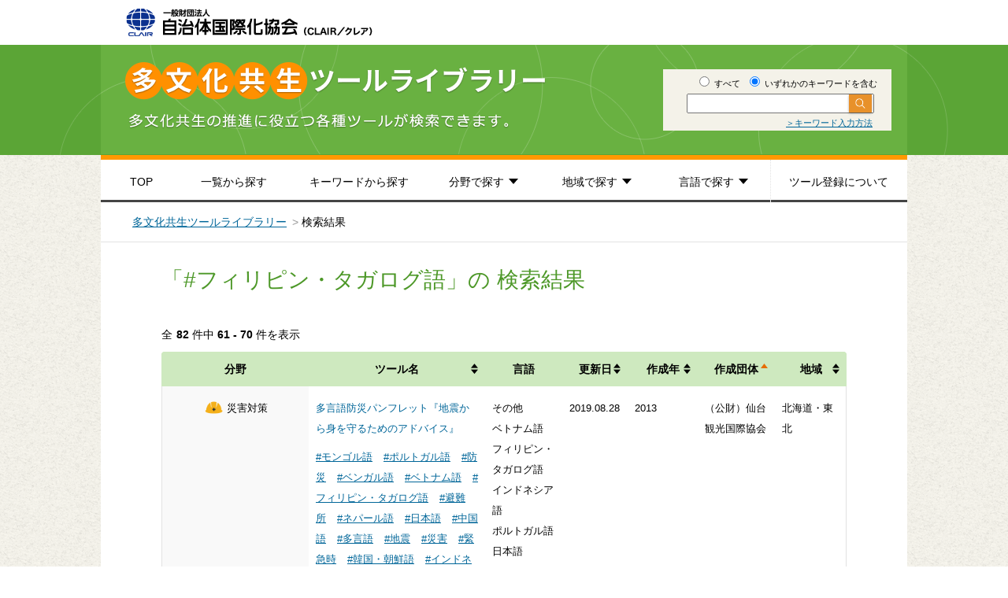

--- FILE ---
content_type: text/html; charset=UTF-8
request_url: https://www.clair.or.jp/j/multiculture/tool_library/search.html?query=&and_or=or&area=&relation=101612&page=7&sort=org&order=asc
body_size: 51554
content:
<!DOCTYPE html>
<html lang="ja">
<head>
<!-- Google Tag Manager -->
<script>(function(w,d,s,l,i){w[l]=w[l]||[];w[l].push({'gtm.start':
new Date().getTime(),event:'gtm.js'});var f=d.getElementsByTagName(s)[0],
j=d.createElement(s),dl=l!='dataLayer'?'&l='+l:'';j.async=true;j.src=
'https://www.googletagmanager.com/gtm.js?id='+i+dl;f.parentNode.insertBefore(j,f);
})(window,document,'script','dataLayer','GTM-K23FG7G');</script>
<!-- End Google Tag Manager -->
<meta http-equiv="Content-Type" content="text/html; charset=utf-8">
<meta http-equiv="content-script-type" content="text/javascript">
<meta http-equiv="content-style-type" content="text/css">
<title>多文化共生ツールライブラリー - CLAIR（クレア）一般財団法人自治体国際化協会</title>
<meta name="keywords" content="多文化,多文化共生,多言語生活,CLAIR,クレア,自治体国際化協会">
<meta name="description" content="CLAIR（クレア）一般財団法人自治体国際化協会では、多文化共生の推進に役立つ各種ツールが検索できる多文化共生ツールライブラリーを提供しています">
<meta property="og:title" content="多文化共生ツールライブラリー - CLAIR（クレア）一般財団法人自治体国際化協会">
<meta property="og:description" content="CLAIR（クレア）一般財団法人自治体国際化協会では、多文化共生の推進に役立つ各種ツールが検索できる多文化共生ツールライブラリーを提供しています">
<meta property="og:url" content="https://www.clair.or.jp/j/multiculture/tool_library/">
<meta property="og:image" content="">
<meta property="og:type" content="website">
<meta property="fb:app_id" content="">
<meta name="twitter:card" content="summary">
<meta name="twitter:site" content="">
<meta name="twitter:url" content="https://www.clair.or.jp/j/multiculture/tool_library/">
<meta name="twitter:title" content="多文化共生ツールライブラリー - CLAIR（クレア）一般財団法人自治体国際化協会">
<meta name="twitter:description" content="CLAIR（クレア）一般財団法人自治体国際化協会では、多文化共生の推進に役立つ各種ツールが検索できる多文化共生ツールライブラリーを提供しています">
<link rel="stylesheet" href="css/normalize.css" type="text/css">
<link rel="stylesheet" href="css/style.css" type="text/css">
</head>

<body>
<!-- Google Tag Manager (noscript) -->
<noscript><iframe src="https://www.googletagmanager.com/ns.html?id=GTM-K23FG7G"
height="0" width="0" style="display:none;visibility:hidden"></iframe></noscript>
<!-- End Google Tag Manager (noscript) -->

<header>
  <div id="headerInner">
    <h1 id="logo"><a href="index.html"><img src="img/logo.png" width="313" height="36" alt="CLAIR（クレア）一般財団法人自治体国際化協会"></a></h1>
    <div class="title">
      <div class="titleInner">
        <div class="textBlock">
          <form method="GET" action="search.html" id="search-form">
            <input type="hidden" name="area" value="">
            <fieldset class="freeword">
              <label class="label-top"><input type="radio" name="and_or" value="and"> すべて</label>
              <label class="label-top"><input type="radio" name="and_or" value="or" checked="checked"> いずれかのキーワードを含む</label>
              <div class="serch-top-wrap">
                <input type="text" name="query" class="query-top"><input type="submit" value="" class="btn btn-submit-top">
              </div>
              <p class="keyword"><a href="keyword_method.html">＞キーワード入力方法</a></p>
            </fieldset>
          </form>
        </div>
    </div>
  </div>
</div>
</header>

<!-- #groval-nav -->
  <div id="groval-nav">
    <div class="nav-box">
      <ul class="nav-list">
        <li class="nav-item nav-top"><a href="index.html">TOP</a></li>
        <li class="nav-item nav-list-tab"><a href="search.html?query=&and_or=or&area=">一覧から探す</a></li>
        <li class="nav-item nav-keyword-tab"><a href="keyword_list.html">キーワードから探す</a></li>
        <li class="nav-item drop-item nav-genre"><a href="javascript:void(0);">分野で探す</a>
          <ul class="nav-list-bottom drop-item-genre">
            <li class="nav-item-bottom"><a href="search.html?query=&and_or=or&area=&field%5B%5D=101485"><img src="img/icon-child-s.png" width="30" height="26" alt=""><span>子ども・教育</span></a></li>
            <li class="nav-item-bottom"><a href="search.html?query=&and_or=or&area=&field%5B%5D=101483"><img src="img/icon-study-s.png" width="30" height="26" alt=""><span>日本語学習</span></a></li>
            <li class="nav-item-bottom"><a href="search.html?query=&and_or=or&area=&field%5B%5D=101488"><img src="img/icon-medical-welfare-s.png" width="30" height="26" alt=""><span>医療福祉</span></a></li>
            <li class="nav-item-bottom"><a href="search.html?query=&and_or=or&area=&field%5B%5D=101487"><img src="img/icon-works-s.png" width="30" height="26" alt=""><span>労働</span></a></li>
            <li class="nav-item-bottom"><a href="search.html?query=&and_or=or&area=&field%5B%5D=101486"><img src="img/icon-safety-s.png" width="30" height="26" alt=""><span>災害対策</span></a></li>
            <li class="nav-item-bottom"><a href="search.html?query=&and_or=or&area=&field%5B%5D=101489"><img src="img/icon-light-s.png" width="30" height="26" alt=""><span>意識啓発・地域づくり</span></a></li>
            <li class="nav-item-bottom"><a href="search.html?query=&and_or=or&area=&field%5B%5D=101484"><img src="img/icon-system-s.png" width="30" height="26" alt=""><span>推進体制の整備</span></a></li>
            <li class="nav-item-bottom"><a href="search.html?query=&and_or=or&area=&field%5B%5D=101558"><img src="img/icon-life-s.png" width="30" height="26" alt=""><span>生活情報</span></a></li>
            <li class="nav-item-bottom"><a href="search.html?query=&and_or=or&area=&field%5B%5D=101559"><img src="img/icon-easy-s.png" width="30" height="26" alt=""><span>やさしい日本語</span></a></li>
            <li class="nav-item-bottom"><a href="search.html?query=&and_or=or&area=&field%5B%5D=101482"><img src="img/icon-other-s.png" width="30" height="26" alt=""><span>事例集</span></a></li>
          </ul>
        </li>
        <li class="nav-item drop-item nav-area"><a href="javascript:void(0);">地域で探す</a>
          <ul class="nav-list-bottom drop-item-area">
            <li class="nav-item-bottom"><a href="search.html?query=&and_or=or&area=101478">＞<span>北海道・東北</span></a></li>
            <li class="nav-item-bottom"><a href="search.html?query=&and_or=or&area=101477">＞<span>関東</span></a></li>
            <li class="nav-item-bottom"><a href="search.html?query=&and_or=or&area=101480">＞<span>東海・北陸</span></a></li>
            <li class="nav-item-bottom"><a href="search.html?query=&and_or=or&area=101479">＞<span>近畿</span></a></li>
            <li class="nav-item-bottom"><a href="search.html?query=&and_or=or&area=101476">＞<span>中国・四国</span></a></li>
            <li class="nav-item-bottom"><a href="search.html?query=&and_or=or&area=101475">＞<span>九州</span></a></li>
            <li class="nav-item-bottom"><a href="search.html?query=&and_or=or&area=101474">＞<span>その他</span></a></li>
          </ul>
        </li>
        <li class="nav-item drop-item nav-language"><a href="javascript:void(0);">言語で探す</a>
          <ul class="nav-list-bottom drop-item-language">
            <li class="nav-item-bottom"><a href="search.html?query=&and_or=or&area=&lang=101572">＞<span>英語</span></a></li>
            <li class="nav-item-bottom"><a href="search.html?query=&and_or=or&area=&lang=101571">＞<span>中国語</span></a></li>
            <li class="nav-item-bottom"><a href="search.html?query=&and_or=or&area=&lang=101570">＞<span>韓国・朝鮮語</span></a></li>
            <li class="nav-item-bottom"><a href="search.html?query=&and_or=or&area=&lang=101569">＞<span>日本語</span></a></li>
            <li class="nav-item-bottom"><a href="search.html?query=&and_or=or&area=&lang=101568">＞<span>やさしい日本語</span></a></li>
            <li class="nav-item-bottom"><a href="search.html?query=&and_or=or&area=&lang=101567">＞<span>ポルトガル語</span></a></li>
            <li class="nav-item-bottom"><a href="search.html?query=&and_or=or&area=&lang=101566">＞<span>スペイン語</span></a></li>
            <li class="nav-item-bottom"><a href="search.html?query=&and_or=or&area=&lang=101565">＞<span>タイ語</span></a></li>
            <li class="nav-item-bottom"><a href="search.html?query=&and_or=or&area=&lang=101564">＞<span>インドネシア語</span></a></li>
            <li class="nav-item-bottom"><a href="search.html?query=&and_or=or&area=&lang=101563">＞<span>フィリピン・タガログ語</span></a></li>
            <li class="nav-item-bottom"><a href="search.html?query=&and_or=or&area=&lang=101562">＞<span>ベトナム語</span></a></li>
            <li class="nav-item-bottom"><a href="search.html?query=&and_or=or&area=&lang=101561">＞<span>その他</span></a></li>
          </ul>
        </li>
        <li class="nav-item nav-registration"><a href="about_tool_regist.html">ツール登録について</a></li>
      </ul>
    </div>
  </div>
<!-- /#groval-nav -->

<ul id="pankuzu">
  <li><a href="index.html">多文化共生ツールライブラリー</a></li>
  <li>検索結果</li>
</ul>

<div id="container" class="pageContainer">
  <div id="mainColumn">

    <h2>
      「&num;フィリピン・タガログ語」の      検索結果
    </h2>

    <section class="result">
      <h3>全</h3>
      <div class="counter">
        <strong>82</strong> 件中 <strong>61 - 70</strong> 件を表示
      </div>

      <table class="table">
        <thead>
          <tr>
            <th>分野</th>
            <th><a href="/j/multiculture/tool_library/search.html?query=&amp;and_or=or&amp;area=&amp;relation=101612&amp;page=7&amp;sort=tool&amp;order=asc" class="">ツール名</a></th>
            <th class="language">言語</th>
            <th><a href="/j/multiculture/tool_library/search.html?query=&amp;and_or=or&amp;area=&amp;relation=101612&amp;page=7&amp;sort=update&amp;order=asc" class="">更新日</a></th>
            <th><a href="/j/multiculture/tool_library/search.html?query=&amp;and_or=or&amp;area=&amp;relation=101612&amp;page=7&amp;sort=create&amp;order=asc" class="">作成年</a></th>
            <th><a href="/j/multiculture/tool_library/search.html?query=&amp;and_or=or&amp;area=&amp;relation=101612&amp;page=7&amp;sort=org&amp;order=desc" class="asc">作成団体</a></th>
            <th><a href="/j/multiculture/tool_library/search.html?query=&amp;and_or=or&amp;area=&amp;relation=101612&amp;page=7&amp;sort=area&amp;order=asc" class="">地域</a></th>
          </tr>
        </thead>
        <tbody>
                    <tr>
            <th scope="row" width="21%">
                                                      <span class="icon-genre">
                                <img src="img/icon-safety-s.png" width="30" height="26" alt="">
                            </span>
                            <span class="icon-genre-text">
                                災害対策                            </span>
                            <br>
                                                </th>
                    
                      <td width="25%"><a href="tools/113388.html">多言語防災パンフレット『地震から身を守るためのアドバイス』</a><br>
            <div class="tag-list">
                                          <a href="search.html?query=&and_or=or&area=&relation=101608"  class="tag-item">#モンゴル語</a>
                                          <a href="search.html?query=&and_or=or&area=&relation=101621"  class="tag-item">#ポルトガル語</a>
                                          <a href="search.html?query=&and_or=or&area=&relation=101617"  class="tag-item">#防災</a>
                                          <a href="search.html?query=&and_or=or&area=&relation=101616"  class="tag-item">#ベンガル語</a>
                                          <a href="search.html?query=&and_or=or&area=&relation=101614"  class="tag-item">#ベトナム語</a>
                                          <a href="search.html?query=&and_or=or&area=&relation=101612"  class="tag-item">#フィリピン・タガログ語</a>
                                          <a href="search.html?query=&and_or=or&area=&relation=101611"  class="tag-item">#避難所</a>
                                          <a href="search.html?query=&and_or=or&area=&relation=101627"  class="tag-item">#ネパール語</a>
                                          <a href="search.html?query=&and_or=or&area=&relation=101623"  class="tag-item">#日本語</a>
                                          <a href="search.html?query=&and_or=or&area=&relation=101633"  class="tag-item">#中国語</a>
                                          <a href="search.html?query=&and_or=or&area=&relation=101630"  class="tag-item">#多言語</a>
                                          <a href="search.html?query=&and_or=or&area=&relation=101638"  class="tag-item">#地震</a>
                                          <a href="search.html?query=&and_or=or&area=&relation=101639"  class="tag-item">#災害</a>
                                          <a href="search.html?query=&and_or=or&area=&relation=101586"  class="tag-item">#緊急時</a>
                                          <a href="search.html?query=&and_or=or&area=&relation=101584"  class="tag-item">#韓国・朝鮮語</a>
                                          <a href="search.html?query=&and_or=or&area=&relation=101597"  class="tag-item">#インドネシア語</a>
                                          <a href="search.html?query=&and_or=or&area=&relation=101600"  class="tag-item">#英語</a>
                                                  </div>
            </td>
            <td width="11%">
                                        その他<br>
                            ベトナム語<br>
                            フィリピン・タガログ語<br>
                            インドネシア語<br>
                            ポルトガル語<br>
                            日本語<br>
                            韓国・朝鮮語<br>
                            中国語<br>
                            英語<br>
                          </td>
            <td width="4%">2019.08.28</td>
            <td width="10%">2013</td>
            <td width="11%">（公財）仙台観光国際協会</td>
            <td width="1%">北海道・東北</td>
          </tr>
                    <tr>
            <th scope="row" width="21%">
                                                      <span class="icon-genre">
                                <img src="img/icon-safety-s.png" width="30" height="26" alt="">
                            </span>
                            <span class="icon-genre-text">
                                災害対策                            </span>
                            <br>
                                                </th>
                    
                      <td width="25%"><a href="tools/113312.html">子どもと親の防災ガイドブック</a><br>
            <div class="tag-list">
                                          <a href="search.html?query=&and_or=or&area=&relation=101621"  class="tag-item">#ポルトガル語</a>
                                          <a href="search.html?query=&and_or=or&area=&relation=101617"  class="tag-item">#防災</a>
                                          <a href="search.html?query=&and_or=or&area=&relation=101614"  class="tag-item">#ベトナム語</a>
                                          <a href="search.html?query=&and_or=or&area=&relation=101612"  class="tag-item">#フィリピン・タガログ語</a>
                                          <a href="search.html?query=&and_or=or&area=&relation=101623"  class="tag-item">#日本語</a>
                                          <a href="search.html?query=&and_or=or&area=&relation=101635"  class="tag-item">#津波</a>
                                          <a href="search.html?query=&and_or=or&area=&relation=101633"  class="tag-item">#中国語</a>
                                          <a href="search.html?query=&and_or=or&area=&relation=101630"  class="tag-item">#多言語</a>
                                          <a href="search.html?query=&and_or=or&area=&relation=101628"  class="tag-item">#タイ語</a>
                                          <a href="search.html?query=&and_or=or&area=&relation=101646"  class="tag-item">#スペイン語</a>
                                          <a href="search.html?query=&and_or=or&area=&relation=101638"  class="tag-item">#地震</a>
                                          <a href="search.html?query=&and_or=or&area=&relation=101639"  class="tag-item">#災害</a>
                                          <a href="search.html?query=&and_or=or&area=&relation=101591"  class="tag-item">#子ども</a>
                                          <a href="search.html?query=&and_or=or&area=&relation=101586"  class="tag-item">#緊急時</a>
                                          <a href="search.html?query=&and_or=or&area=&relation=101584"  class="tag-item">#韓国・朝鮮語</a>
                                          <a href="search.html?query=&and_or=or&area=&relation=101597"  class="tag-item">#インドネシア語</a>
                                          <a href="search.html?query=&and_or=or&area=&relation=101600"  class="tag-item">#英語</a>
                                                  </div>
            </td>
            <td width="11%">
                                        ベトナム語<br>
                            フィリピン・タガログ語<br>
                            インドネシア語<br>
                            タイ語<br>
                            スペイン語<br>
                            ポルトガル語<br>
                            日本語<br>
                            韓国・朝鮮語<br>
                            中国語<br>
                            英語<br>
                          </td>
            <td width="4%">2019.08.28</td>
            <td width="10%">2014</td>
            <td width="11%">（公財）兵庫県国際交流協会</td>
            <td width="1%">近畿</td>
          </tr>
                    <tr>
            <th scope="row" width="21%">
                                                      <span class="icon-genre">
                                <img src="img/icon-life-s.png" width="30" height="26" alt="">
                            </span>
                            <span class="icon-genre-text">
                                生活情報                            </span>
                            <br>
                                                </th>
                    
                      <td width="25%"><a href="tools/113372.html">外国人のための生活ガイド　大阪生活必携</a><br>
            <div class="tag-list">
                                          <a href="search.html?query=&and_or=or&area=&relation=101604"  class="tag-item">#やさしい日本語</a>
                                          <a href="search.html?query=&and_or=or&area=&relation=101621"  class="tag-item">#ポルトガル語</a>
                                          <a href="search.html?query=&and_or=or&area=&relation=101614"  class="tag-item">#ベトナム語</a>
                                          <a href="search.html?query=&and_or=or&area=&relation=101612"  class="tag-item">#フィリピン・タガログ語</a>
                                          <a href="search.html?query=&and_or=or&area=&relation=101623"  class="tag-item">#日本語</a>
                                          <a href="search.html?query=&and_or=or&area=&relation=101633"  class="tag-item">#中国語</a>
                                          <a href="search.html?query=&and_or=or&area=&relation=101630"  class="tag-item">#多言語</a>
                                          <a href="search.html?query=&and_or=or&area=&relation=101628"  class="tag-item">#タイ語</a>
                                          <a href="search.html?query=&and_or=or&area=&relation=101648"  class="tag-item">#生活</a>
                                          <a href="search.html?query=&and_or=or&area=&relation=101646"  class="tag-item">#スペイン語</a>
                                          <a href="search.html?query=&and_or=or&area=&relation=101643"  class="tag-item">#住宅</a>
                                          <a href="search.html?query=&and_or=or&area=&relation=101642"  class="tag-item">#就職</a>
                                          <a href="search.html?query=&and_or=or&area=&relation=101590"  class="tag-item">#子育て</a>
                                          <a href="search.html?query=&and_or=or&area=&relation=101589"  class="tag-item">#交通</a>
                                          <a href="search.html?query=&and_or=or&area=&relation=101584"  class="tag-item">#韓国・朝鮮語</a>
                                          <a href="search.html?query=&and_or=or&area=&relation=101583"  class="tag-item">#学校</a>
                                          <a href="search.html?query=&and_or=or&area=&relation=101597"  class="tag-item">#インドネシア語</a>
                                          <a href="search.html?query=&and_or=or&area=&relation=101594"  class="tag-item">#医療</a>
                                          <a href="search.html?query=&and_or=or&area=&relation=101600"  class="tag-item">#英語</a>
                                          <a href="search.html?query=&and_or=or&area=&relation=101627"  class="tag-item">#ネパール語</a>
                                                  </div>
            </td>
            <td width="11%">
                                        ベトナム語<br>
                            フィリピン・タガログ語<br>
                            インドネシア語<br>
                            タイ語<br>
                            スペイン語<br>
                            ポルトガル語<br>
                            やさしい日本語<br>
                            日本語<br>
                            韓国・朝鮮語<br>
                            中国語<br>
                            英語<br>
                            ネパール語<br>
                          </td>
            <td width="4%">2024.10.29</td>
            <td width="10%">2018</td>
            <td width="11%">（公財）大阪府国際交流財団</td>
            <td width="1%">近畿</td>
          </tr>
                    <tr>
            <th scope="row" width="21%">
                                                      <span class="icon-genre">
                                <img src="img/icon-safety-s.png" width="30" height="26" alt="">
                            </span>
                            <span class="icon-genre-text">
                                災害対策                            </span>
                            <br>
                                                </th>
                    
                      <td width="25%"><a href="tools/114547.html">Osaka Safe Travels (オオサカ セーフ トラベルズ）</a><br>
            <div class="tag-list">
                                          <a href="search.html?query=&and_or=or&area=&relation=101600"  class="tag-item">#英語</a>
                                          <a href="search.html?query=&and_or=or&area=&relation=101597"  class="tag-item">#インドネシア語</a>
                                          <a href="search.html?query=&and_or=or&area=&relation=101582"  class="tag-item">#観光</a>
                                          <a href="search.html?query=&and_or=or&area=&relation=101584"  class="tag-item">#韓国・朝鮮語</a>
                                          <a href="search.html?query=&and_or=or&area=&relation=101585"  class="tag-item">#救急</a>
                                          <a href="search.html?query=&and_or=or&area=&relation=101589"  class="tag-item">#交通</a>
                                          <a href="search.html?query=&and_or=or&area=&relation=101639"  class="tag-item">#災害</a>
                                          <a href="search.html?query=&and_or=or&area=&relation=101638"  class="tag-item">#地震</a>
                                          <a href="search.html?query=&and_or=or&area=&relation=101646"  class="tag-item">#スペイン語</a>
                                          <a href="search.html?query=&and_or=or&area=&relation=101650"  class="tag-item">#相談</a>
                                          <a href="search.html?query=&and_or=or&area=&relation=101628"  class="tag-item">#タイ語</a>
                                          <a href="search.html?query=&and_or=or&area=&relation=101630"  class="tag-item">#多言語</a>
                                          <a href="search.html?query=&and_or=or&area=&relation=101633"  class="tag-item">#中国語</a>
                                          <a href="search.html?query=&and_or=or&area=&relation=101635"  class="tag-item">#津波</a>
                                          <a href="search.html?query=&and_or=or&area=&relation=101623"  class="tag-item">#日本語</a>
                                          <a href="search.html?query=&and_or=or&area=&relation=101627"  class="tag-item">#ネパール語</a>
                                          <a href="search.html?query=&and_or=or&area=&relation=101611"  class="tag-item">#避難所</a>
                                          <a href="search.html?query=&and_or=or&area=&relation=101612"  class="tag-item">#フィリピン・タガログ語</a>
                                          <a href="search.html?query=&and_or=or&area=&relation=101617"  class="tag-item">#防災</a>
                                          <a href="search.html?query=&and_or=or&area=&relation=101621"  class="tag-item">#ポルトガル語</a>
                                                  </div>
            </td>
            <td width="11%">
                                        英語<br>
                            中国語<br>
                            韓国・朝鮮語<br>
                            日本語<br>
                            ポルトガル語<br>
                            スペイン語<br>
                            タイ語<br>
                            インドネシア語<br>
                            フィリピン・タガログ語<br>
                            ベトナム語<br>
                            その他<br>
                          </td>
            <td width="4%">2024.10.28</td>
            <td width="10%">2020</td>
            <td width="11%">（公財）大阪府国際交流財団</td>
            <td width="1%">近畿</td>
          </tr>
                    <tr>
            <th scope="row" width="21%">
                                                      <span class="icon-genre">
                                <img src="img/icon-safety-s.png" width="30" height="26" alt="">
                            </span>
                            <span class="icon-genre-text">
                                災害対策                            </span>
                            <br>
                                                </th>
                    
                      <td width="25%"><a href="tools/113374.html">外国人のための防災ガイド～地震に備えて～</a><br>
            <div class="tag-list">
                                          <a href="search.html?query=&and_or=or&area=&relation=101621"  class="tag-item">#ポルトガル語</a>
                                          <a href="search.html?query=&and_or=or&area=&relation=101617"  class="tag-item">#防災</a>
                                          <a href="search.html?query=&and_or=or&area=&relation=101614"  class="tag-item">#ベトナム語</a>
                                          <a href="search.html?query=&and_or=or&area=&relation=101612"  class="tag-item">#フィリピン・タガログ語</a>
                                          <a href="search.html?query=&and_or=or&area=&relation=101623"  class="tag-item">#日本語</a>
                                          <a href="search.html?query=&and_or=or&area=&relation=101633"  class="tag-item">#中国語</a>
                                          <a href="search.html?query=&and_or=or&area=&relation=101630"  class="tag-item">#多言語</a>
                                          <a href="search.html?query=&and_or=or&area=&relation=101628"  class="tag-item">#タイ語</a>
                                          <a href="search.html?query=&and_or=or&area=&relation=101646"  class="tag-item">#スペイン語</a>
                                          <a href="search.html?query=&and_or=or&area=&relation=101638"  class="tag-item">#地震</a>
                                          <a href="search.html?query=&and_or=or&area=&relation=101639"  class="tag-item">#災害</a>
                                          <a href="search.html?query=&and_or=or&area=&relation=101586"  class="tag-item">#緊急時</a>
                                          <a href="search.html?query=&and_or=or&area=&relation=101584"  class="tag-item">#韓国・朝鮮語</a>
                                          <a href="search.html?query=&and_or=or&area=&relation=101600"  class="tag-item">#英語</a>
                                                  </div>
            </td>
            <td width="11%">
                                        ベトナム語<br>
                            フィリピン・タガログ語<br>
                            タイ語<br>
                            スペイン語<br>
                            ポルトガル語<br>
                            日本語<br>
                            韓国・朝鮮語<br>
                            中国語<br>
                            英語<br>
                          </td>
            <td width="4%">2019.08.28</td>
            <td width="10%">2014</td>
            <td width="11%">（公財）大阪府国際交流財団</td>
            <td width="1%">近畿</td>
          </tr>
                    <tr>
            <th scope="row" width="21%">
                                                      <span class="icon-genre">
                                <img src="img/icon-child-s.png" width="30" height="26" alt="">
                            </span>
                            <span class="icon-genre-text">
                                子ども・教育                            </span>
                            <br>
                                                </th>
                    
                      <td width="25%"><a href="tools/113900.html">外国にルーツをもつ子供・保護者のためのライフプランガイドブック</a><br>
            <div class="tag-list">
                                          <a href="search.html?query=&and_or=or&area=&relation=101583"  class="tag-item">#学校</a>
                                          <a href="search.html?query=&and_or=or&area=&relation=101591"  class="tag-item">#子ども</a>
                                          <a href="search.html?query=&and_or=or&area=&relation=101642"  class="tag-item">#就職</a>
                                          <a href="search.html?query=&and_or=or&area=&relation=101637"  class="tag-item">#進路</a>
                                          <a href="search.html?query=&and_or=or&area=&relation=101630"  class="tag-item">#多言語</a>
                                          <a href="search.html?query=&and_or=or&area=&relation=101623"  class="tag-item">#日本語</a>
                                          <a href="search.html?query=&and_or=or&area=&relation=101612"  class="tag-item">#フィリピン・タガログ語</a>
                                          <a href="search.html?query=&and_or=or&area=&relation=101619"  class="tag-item">#保護者</a>
                                          <a href="search.html?query=&and_or=or&area=&relation=101621"  class="tag-item">#ポルトガル語</a>
                                          <a href="search.html?query=&and_or=or&area=&relation=101600"  class="tag-item">#英語</a>
                                          <a href="search.html?query=&and_or=or&area=&relation=101614"  class="tag-item">#ベトナム語</a>
                                                  </div>
            </td>
            <td width="11%">
                                        フィリピン・タガログ語<br>
                            ポルトガル語<br>
                            日本語<br>
                            英語<br>
                            ベトナム語<br>
                          </td>
            <td width="4%">2024.10.29</td>
            <td width="10%">2017</td>
            <td width="11%">（公財）岐阜県国際交流センター</td>
            <td width="1%">東海・北陸</td>
          </tr>
                    <tr>
            <th scope="row" width="21%">
                                                      <span class="icon-genre">
                                <img src="img/icon-safety-s.png" width="30" height="26" alt="">
                            </span>
                            <span class="icon-genre-text">
                                災害対策                            </span>
                            <br>
                                                </th>
                    
                      <td width="25%"><a href="tools/113555.html">救急カード</a><br>
            <div class="tag-list">
                                          <a href="search.html?query=&and_or=or&area=&relation=101621"  class="tag-item">#ポルトガル語</a>
                                          <a href="search.html?query=&and_or=or&area=&relation=101617"  class="tag-item">#防災</a>
                                          <a href="search.html?query=&and_or=or&area=&relation=101612"  class="tag-item">#フィリピン・タガログ語</a>
                                          <a href="search.html?query=&and_or=or&area=&relation=101623"  class="tag-item">#日本語</a>
                                          <a href="search.html?query=&and_or=or&area=&relation=101633"  class="tag-item">#中国語</a>
                                          <a href="search.html?query=&and_or=or&area=&relation=101630"  class="tag-item">#多言語</a>
                                          <a href="search.html?query=&and_or=or&area=&relation=101628"  class="tag-item">#タイ語</a>
                                          <a href="search.html?query=&and_or=or&area=&relation=101648"  class="tag-item">#生活</a>
                                          <a href="search.html?query=&and_or=or&area=&relation=101639"  class="tag-item">#災害</a>
                                          <a href="search.html?query=&and_or=or&area=&relation=101586"  class="tag-item">#緊急時</a>
                                          <a href="search.html?query=&and_or=or&area=&relation=101585"  class="tag-item">#救急</a>
                                          <a href="search.html?query=&and_or=or&area=&relation=101584"  class="tag-item">#韓国・朝鮮語</a>
                                          <a href="search.html?query=&and_or=or&area=&relation=101600"  class="tag-item">#英語</a>
                                                  </div>
            </td>
            <td width="11%">
                                        フィリピン・タガログ語<br>
                            タイ語<br>
                            ポルトガル語<br>
                            日本語<br>
                            韓国・朝鮮語<br>
                            中国語<br>
                            英語<br>
                          </td>
            <td width="4%">2019.08.28</td>
            <td width="10%">2012</td>
            <td width="11%">（公財）板橋区文化・国際交流財団</td>
            <td width="1%">関東</td>
          </tr>
                    <tr>
            <th scope="row" width="21%">
                                                      <span class="icon-genre">
                                <img src="img/icon-safety-s.png" width="30" height="26" alt="">
                            </span>
                            <span class="icon-genre-text">
                                災害対策                            </span>
                            <br>
                                                </th>
                    
                      <td width="25%"><a href="tools/113554.html">外国人のための防災ガイドブック</a><br>
            <div class="tag-list">
                                          <a href="search.html?query=&and_or=or&area=&relation=101617"  class="tag-item">#防災</a>
                                          <a href="search.html?query=&and_or=or&area=&relation=101614"  class="tag-item">#ベトナム語</a>
                                          <a href="search.html?query=&and_or=or&area=&relation=101612"  class="tag-item">#フィリピン・タガログ語</a>
                                          <a href="search.html?query=&and_or=or&area=&relation=101611"  class="tag-item">#避難所</a>
                                          <a href="search.html?query=&and_or=or&area=&relation=101633"  class="tag-item">#中国語</a>
                                          <a href="search.html?query=&and_or=or&area=&relation=101630"  class="tag-item">#多言語</a>
                                          <a href="search.html?query=&and_or=or&area=&relation=101646"  class="tag-item">#スペイン語</a>
                                          <a href="search.html?query=&and_or=or&area=&relation=101638"  class="tag-item">#地震</a>
                                          <a href="search.html?query=&and_or=or&area=&relation=101639"  class="tag-item">#災害</a>
                                          <a href="search.html?query=&and_or=or&area=&relation=101586"  class="tag-item">#緊急時</a>
                                          <a href="search.html?query=&and_or=or&area=&relation=101584"  class="tag-item">#韓国・朝鮮語</a>
                                          <a href="search.html?query=&and_or=or&area=&relation=101600"  class="tag-item">#英語</a>
                                                  </div>
            </td>
            <td width="11%">
                                        ベトナム語<br>
                            フィリピン・タガログ語<br>
                            スペイン語<br>
                            やさしい日本語<br>
                            韓国・朝鮮語<br>
                            中国語<br>
                            英語<br>
                          </td>
            <td width="4%">2019.08.28</td>
            <td width="10%">2013</td>
            <td width="11%">（公財）板橋区文化・国際交流財団</td>
            <td width="1%">関東</td>
          </tr>
                    <tr>
            <th scope="row" width="21%">
                                                      <span class="icon-genre">
                                <img src="img/icon-light-s.png" width="30" height="26" alt="">
                            </span>
                            <span class="icon-genre-text">
                                意識啓発・地域づくり                            </span>
                            <br>
                                                      <span class="icon-genre">
                                <img src="img/icon-easy-s.png" width="30" height="26" alt="">
                            </span>
                            <span class="icon-genre-text">
                                やさしい日本語                            </span>
                            <br>
                                                </th>
                    
                      <td width="25%"><a href="tools/114033.html">「やさしいにほんご」ロゴマーク</a><br>
            <div class="tag-list">
                                          <a href="search.html?query=&and_or=or&area=&relation=101604"  class="tag-item">#やさしい日本語</a>
                                          <a href="search.html?query=&and_or=or&area=&relation=101621"  class="tag-item">#ポルトガル語</a>
                                          <a href="search.html?query=&and_or=or&area=&relation=101614"  class="tag-item">#ベトナム語</a>
                                          <a href="search.html?query=&and_or=or&area=&relation=101612"  class="tag-item">#フィリピン・タガログ語</a>
                                          <a href="search.html?query=&and_or=or&area=&relation=101627"  class="tag-item">#ネパール語</a>
                                          <a href="search.html?query=&and_or=or&area=&relation=101623"  class="tag-item">#日本語</a>
                                          <a href="search.html?query=&and_or=or&area=&relation=101633"  class="tag-item">#中国語</a>
                                          <a href="search.html?query=&and_or=or&area=&relation=101630"  class="tag-item">#多言語</a>
                                          <a href="search.html?query=&and_or=or&area=&relation=101628"  class="tag-item">#タイ語</a>
                                          <a href="search.html?query=&and_or=or&area=&relation=101646"  class="tag-item">#スペイン語</a>
                                          <a href="search.html?query=&and_or=or&area=&relation=101600"  class="tag-item">#英語</a>
                                                  </div>
            </td>
            <td width="11%">
                                        その他<br>
                            ベトナム語<br>
                            フィリピン・タガログ語<br>
                            タイ語<br>
                            スペイン語<br>
                            ポルトガル語<br>
                            日本語<br>
                            中国語<br>
                            英語<br>
                          </td>
            <td width="4%">2019.08.28</td>
            <td width="10%">2017</td>
            <td width="11%">（公財）栃木県国際交流協会</td>
            <td width="1%">関東</td>
          </tr>
                    <tr>
            <th scope="row" width="21%">
                                                      <span class="icon-genre">
                                <img src="img/icon-medical-welfare-s.png" width="30" height="26" alt="">
                            </span>
                            <span class="icon-genre-text">
                                医療・福祉                            </span>
                            <br>
                                                </th>
                    
                      <td width="25%"><a href="tools/113488.html">多言語病状シート</a><br>
            <div class="tag-list">
                                          <a href="search.html?query=&and_or=or&area=&relation=101603"  class="tag-item">#ロシア語</a>
                                          <a href="search.html?query=&and_or=or&area=&relation=101601"  class="tag-item">#ルーマニア語</a>
                                          <a href="search.html?query=&and_or=or&area=&relation=101621"  class="tag-item">#ポルトガル語</a>
                                          <a href="search.html?query=&and_or=or&area=&relation=101614"  class="tag-item">#ベトナム語</a>
                                          <a href="search.html?query=&and_or=or&area=&relation=101613"  class="tag-item">#フランス語</a>
                                          <a href="search.html?query=&and_or=or&area=&relation=101612"  class="tag-item">#フィリピン・タガログ語</a>
                                          <a href="search.html?query=&and_or=or&area=&relation=101627"  class="tag-item">#ネパール語</a>
                                          <a href="search.html?query=&and_or=or&area=&relation=101623"  class="tag-item">#日本語</a>
                                          <a href="search.html?query=&and_or=or&area=&relation=101633"  class="tag-item">#中国語</a>
                                          <a href="search.html?query=&and_or=or&area=&relation=101630"  class="tag-item">#多言語</a>
                                          <a href="search.html?query=&and_or=or&area=&relation=101628"  class="tag-item">#タイ語</a>
                                          <a href="search.html?query=&and_or=or&area=&relation=101646"  class="tag-item">#スペイン語</a>
                                          <a href="search.html?query=&and_or=or&area=&relation=101584"  class="tag-item">#韓国・朝鮮語</a>
                                          <a href="search.html?query=&and_or=or&area=&relation=101599"  class="tag-item">#ウルドゥー語</a>
                                          <a href="search.html?query=&and_or=or&area=&relation=101597"  class="tag-item">#インドネシア語</a>
                                          <a href="search.html?query=&and_or=or&area=&relation=101594"  class="tag-item">#医療</a>
                                          <a href="search.html?query=&and_or=or&area=&relation=101600"  class="tag-item">#英語</a>
                                          <a href="search.html?query=&and_or=or&area=&relation=101595"  class="tag-item">#アラビア語</a>
                                                  </div>
            </td>
            <td width="11%">
                                        その他<br>
                            ベトナム語<br>
                            フィリピン・タガログ語<br>
                            インドネシア語<br>
                            タイ語<br>
                            スペイン語<br>
                            ポルトガル語<br>
                            日本語<br>
                            韓国・朝鮮語<br>
                            中国語<br>
                            英語<br>
                          </td>
            <td width="4%">2019.08.28</td>
            <td width="10%">2014</td>
            <td width="11%">（公財）武蔵野市国際交流協会</td>
            <td width="1%">関東</td>
          </tr>
                  </tbody>
      </table>
          <section class="result-last">
        <h3>全</h3>
        <div class="counter">
          <strong>82</strong> 件中 <strong>61 - 70</strong> 件を表示
        </div>
      </section>
    </section>

    <nav class="paginator">
      <ul class="pagination"><li class="prev"><a href="/j/multiculture/tool_library/search.html?query=&amp;and_or=or&amp;area=&amp;relation=101612&amp;sort=org&amp;order=asc&amp;page=6">前へ</a></li><li><a href="/j/multiculture/tool_library/search.html?query=&amp;and_or=or&amp;area=&amp;relation=101612&amp;sort=org&amp;order=asc">1</a></li><li><a href="/j/multiculture/tool_library/search.html?query=&amp;and_or=or&amp;area=&amp;relation=101612&amp;sort=org&amp;order=asc&amp;page=2">2</a></li><li><a href="/j/multiculture/tool_library/search.html?query=&amp;and_or=or&amp;area=&amp;relation=101612&amp;sort=org&amp;order=asc&amp;page=3">3</a></li><li><a href="/j/multiculture/tool_library/search.html?query=&amp;and_or=or&amp;area=&amp;relation=101612&amp;sort=org&amp;order=asc&amp;page=4">4</a></li><li><a href="/j/multiculture/tool_library/search.html?query=&amp;and_or=or&amp;area=&amp;relation=101612&amp;sort=org&amp;order=asc&amp;page=5">5</a></li><li><a href="/j/multiculture/tool_library/search.html?query=&amp;and_or=or&amp;area=&amp;relation=101612&amp;sort=org&amp;order=asc&amp;page=6">6</a></li><li><span>7</span></li><li><a href="/j/multiculture/tool_library/search.html?query=&amp;and_or=or&amp;area=&amp;relation=101612&amp;sort=org&amp;order=asc&amp;page=8">8</a></li><li><a href="/j/multiculture/tool_library/search.html?query=&amp;and_or=or&amp;area=&amp;relation=101612&amp;sort=org&amp;order=asc&amp;page=9">9</a></li><li class="next"><a href="/j/multiculture/tool_library/search.html?query=&amp;and_or=or&amp;area=&amp;relation=101612&amp;sort=org&amp;order=asc&amp;page=8">次へ</a></li></ul>    </nav>

    <section class="clearButton">
      <input type="button" value="検索画面に戻る" class="btn btn-clear">
    </section>

<section class="contactInfo">
			<div class="contactInfoInner">
				<h5>お問い合わせ先</h5>
				<div>多文化共生部多文化共生課</div>
				<div>Tel&nbsp;:&nbsp;&nbsp;03-5213-1725&nbsp;&nbsp;&nbsp;Fax&nbsp;:&nbsp;&nbsp;03-5213-1742</div>
				<div>Email&nbsp;:&nbsp;<a href="mailto:tabunka&#64;clair&#46;or&#46;jp">tabunka&#64;clair&#46;or&#46;jp</a></div>
			</div>
		</section>

  </div>

  <div id="goTop">
    <a href="#logo"><img src="img/pagetop.png" width="101" height="50" alt=""></a>
  </div>
</div>

<footer>
	<nav>
		<ul>
			<li><a href="https://www.clair.or.jp/"><img src="img/banner-1.png" width="180" height="50" alt=""></a></li>
			<li><a href="../../../tagengo/index.html"><img src="img/banner-2.png" width="180" height="50" alt=""></a></li>
        <li><a href="https://www.clair.or.jp/tabunka/portal/"><img src="../../../img/index/bnr_foot_01.png" width="180" height="50" alt=""></a></li>
			<li><a href="https://www.plaza-clair.jp/"><img src="img/banner-4.png" width="180" height="50" alt=""></a></li>
		</ul>
	</nav>
	<div id="copyright">
		<p>
		一般財団法人自治体国際化協会（クレア）<br>
		〒102-0083　東京都千代田区麹町1-7 相互半蔵門ビル6・7階<br>
		電話: 03-5213-1730　Fax : 03-5213-1741<br>
		<small>Copyright(C) 2010-2026, CLAIR (Council of Local Authorities for International Relations), Tokyo, Japan</small>
		</p>
	</div>
</footer>


<script src="https://ajax.googleapis.com/ajax/libs/jquery/1.12.4/jquery.min.js"></script>
<script>window.jQuery || document.write('<script src="js/jquery.min.js"><\/script>')</script>
<script>
$(function() {
  $('.btn-clear').on('click', function() {
    window.location.href = '/j/multiculture/tool_library/';
  });
});
</script>
<script src="js/analytics.js"></script>
</body>
</html>